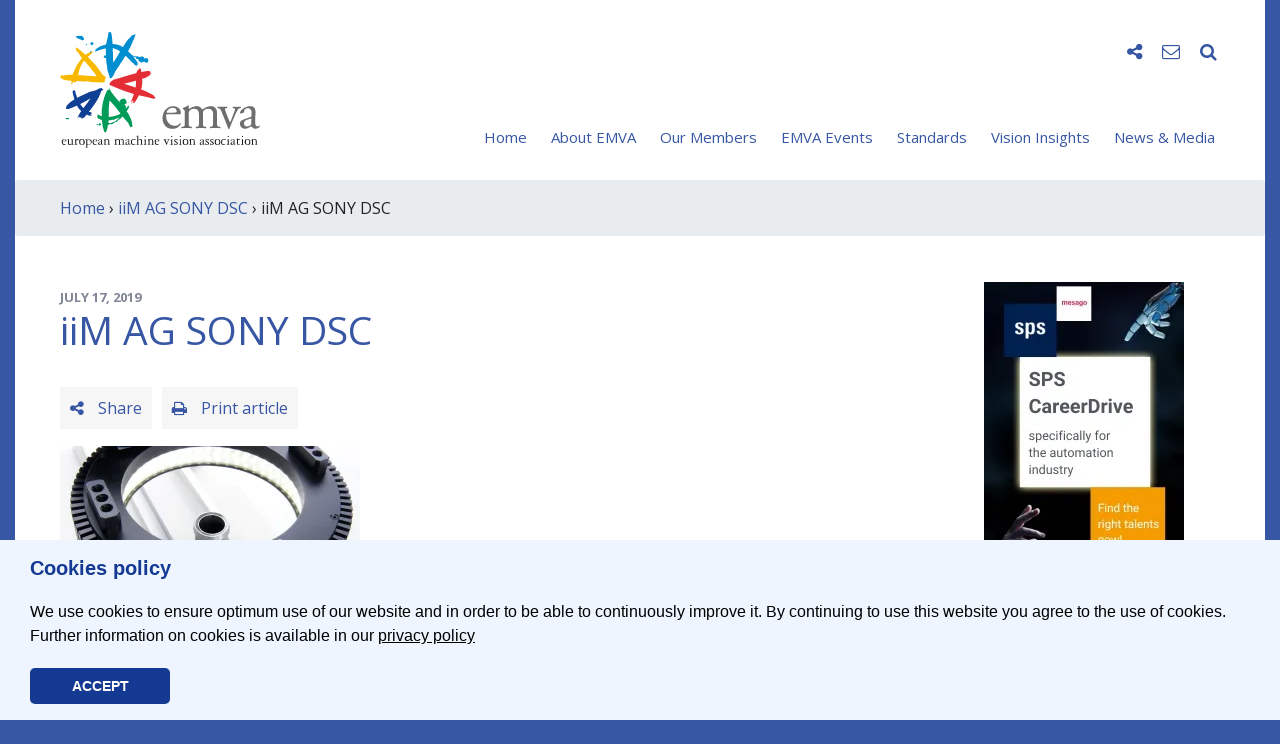

--- FILE ---
content_type: text/html; charset=UTF-8
request_url: https://www.emva.org/sony-dsc/
body_size: 9083
content:
<!doctype html>
<html lang="en-US">
<head>
	<meta charset="UTF-8">
	<meta name="viewport" content="width=device-width, initial-scale=1">
	<link rel="profile" href="https://gmpg.org/xfn/11">
	<!-- script type="text/javascript">var gaProperty = 'UA-20944231-1'; var disableStr = 'ga-disable-' + gaProperty; if (document.cookie.indexOf(disableStr + '=true') > -1) { window[disableStr] = true; } function gaOptout() { document.cookie = disableStr + '=true; expires=Thu, 31 Dec 2099 23:59:59 UTC; path=/'; window[disableStr] = true; alert('Das Tracking durch Google Analytics wurde in Ihrem Browser für diese Website deaktiviert.'); }</script -->
	<title>iiM AG SONY DSC &#8211; EMVA</title>
<meta name='robots' content='max-image-preview:large' />
	<style>img:is([sizes="auto" i], [sizes^="auto," i]) { contain-intrinsic-size: 3000px 1500px }</style>
	<link rel="icon" type="image/png" sizes="32x32" href="https://www.emva.org/wp-content/themes/emva2020/assets/images/favicon/favicon-32x32.png">
<link rel="icon" type="image/png" sizes="16x16" href="https://www.emva.org/wp-content/themes/emva2020/assets/images/favicon/favicon-16x16.png">
<link rel="shortcut icon" href="https://www.emva.org/wp-content/themes/emva2020/assets/images/favicon/favicon.ico">
<link rel="apple-icon" sizes="57x57"   href="https://www.emva.org/wp-content/themes/emva2020/assets/images/favicon/apple-icon.png" />
<link rel="apple-icon" sizes="76x76"   href="https://www.emva.org/wp-content/themes/emva2020/assets/images/favicon/apple-icon-76x76.png" />
<link rel="apple-icon" sizes="120x120" href="https://www.emva.org/wp-content/themes/emva2020/assets/images/favicon/apple-icon-120x120.png" />
<link rel="apple-icon" sizes="152x152" href="https://www.emva.org/wp-content/themes/emva2020/assets/images/favicon/apple-icon-152x152.png" />
<link rel="apple-icon" sizes="180x180" href="https://www.emva.org/wp-content/themes/emva2020/assets/images/favicon/apple-icon-180x180.png" />

<link rel='dns-prefetch' href='//stats.wp.com' />
<link rel='dns-prefetch' href='//v0.wordpress.com' />
<link rel='preconnect' href='//i0.wp.com' />
<link rel="alternate" type="application/rss+xml" title="EMVA &raquo; iiM AG SONY DSC Comments Feed" href="https://www.emva.org/feed/?attachment_id=6568" />
<!-- www.emva.org is managing ads with Advanced Ads 2.0.16 – https://wpadvancedads.com/ --><script id="origi-ready">
			window.advanced_ads_ready=function(e,a){a=a||"complete";var d=function(e){return"interactive"===a?"loading"!==e:"complete"===e};d(document.readyState)?e():document.addEventListener("readystatechange",(function(a){d(a.target.readyState)&&e()}),{once:"interactive"===a})},window.advanced_ads_ready_queue=window.advanced_ads_ready_queue||[];		</script>
		<link rel='stylesheet' id='cookie-css' href='https://www.emva.org/wp-content/themes/emva2020/core/plugins/cookieconsent/css/cookieconsent.min.css?ver=065832' type='text/css' media='all' />
<link rel='stylesheet' id='wl-lbsp-nivo-lightbox-min-css-css' href='https://www.emva.org/wp-content/plugins/lightbox-slider-pro-v6.2/lightbox/nivo/nivo-lightbox.min.css?ver=6.8.3' type='text/css' media='all' />
<link rel='stylesheet' id='wl-lbsp-photobox-css-css' href='https://www.emva.org/wp-content/plugins/lightbox-slider-pro-v6.2/lightbox/photobox/photobox.css?ver=6.8.3' type='text/css' media='all' />
<link rel='stylesheet' id='wl-lbsp-pretty-css-css' href='https://www.emva.org/wp-content/plugins/lightbox-slider-pro-v6.2/lightbox/prettyphoto/prettyPhoto.css?ver=6.8.3' type='text/css' media='all' />
<link rel='stylesheet' id='wl-lbsp-windowbox-css-css' href='https://www.emva.org/wp-content/plugins/lightbox-slider-pro-v6.2/lightbox/windowbox/lightbox.css?ver=6.8.3' type='text/css' media='all' />
<link rel='stylesheet' id='wl-lbsp-smoothbox-css-css' href='https://www.emva.org/wp-content/plugins/lightbox-slider-pro-v6.2/lightbox/smoothbox/smoothbox.css?ver=6.8.3' type='text/css' media='all' />
<link rel='stylesheet' id='wl-lbsp-swipe-css-css' href='https://www.emva.org/wp-content/plugins/lightbox-slider-pro-v6.2/lightbox/swipebox/swipebox.css?ver=6.8.3' type='text/css' media='all' />
<link rel='stylesheet' id='lbsp-magnificbox-css-css' href='https://www.emva.org/wp-content/plugins/lightbox-slider-pro-v6.2/lightbox/magnificbox/css/magnific-popup.css?ver=6.8.3' type='text/css' media='all' />
<link rel='stylesheet' id='wl-lbsp-fancybox-css-css' href='https://www.emva.org/wp-content/plugins/lightbox-slider-pro-v6.2/lightbox/fancybox/jquery.fancybox.css?ver=6.8.3' type='text/css' media='all' />
<link rel='stylesheet' id='wl-lbsp-hover-pack-css-css' href='https://www.emva.org/wp-content/plugins/lightbox-slider-pro-v6.2/css/hover-pack.css?ver=6.8.3' type='text/css' media='all' />
<link rel='stylesheet' id='wl-lbsp-reset-css-css' href='https://www.emva.org/wp-content/plugins/lightbox-slider-pro-v6.2/css/reset.css?ver=6.8.3' type='text/css' media='all' />
<link rel='stylesheet' id='wl-lbsp-boot-strap-css-css' href='https://www.emva.org/wp-content/plugins/lightbox-slider-pro-v6.2/css/bootstrap-latest/bootstrap.css?ver=6.8.3' type='text/css' media='all' />
<link rel='stylesheet' id='wl-lbsp-img-gallery-css-css' href='https://www.emva.org/wp-content/plugins/lightbox-slider-pro-v6.2/css/img-gallery.css?ver=6.8.3' type='text/css' media='all' />
<link rel='stylesheet' id='wl-lbsp-font-awesome-5-css' href='https://www.emva.org/wp-content/plugins/lightbox-slider-pro-v6.2/css/font-awesome-latest/css/fontawesome-all.min.css?ver=6.8.3' type='text/css' media='all' />
<link rel='stylesheet' id='mediaelement-css' href='https://www.emva.org/wp-includes/js/mediaelement/mediaelementplayer-legacy.min.css?ver=4.2.17' type='text/css' media='all' />
<link rel='stylesheet' id='wp-mediaelement-css' href='https://www.emva.org/wp-includes/js/mediaelement/wp-mediaelement.min.css?ver=6.8.3' type='text/css' media='all' />
<style id='jetpack-sharing-buttons-style-inline-css' type='text/css'>
.jetpack-sharing-buttons__services-list{display:flex;flex-direction:row;flex-wrap:wrap;gap:0;list-style-type:none;margin:5px;padding:0}.jetpack-sharing-buttons__services-list.has-small-icon-size{font-size:12px}.jetpack-sharing-buttons__services-list.has-normal-icon-size{font-size:16px}.jetpack-sharing-buttons__services-list.has-large-icon-size{font-size:24px}.jetpack-sharing-buttons__services-list.has-huge-icon-size{font-size:36px}@media print{.jetpack-sharing-buttons__services-list{display:none!important}}.editor-styles-wrapper .wp-block-jetpack-sharing-buttons{gap:0;padding-inline-start:0}ul.jetpack-sharing-buttons__services-list.has-background{padding:1.25em 2.375em}
</style>
<link rel='stylesheet' id='contact-form-7-css' href='https://www.emva.org/wp-content/plugins/contact-form-7/includes/css/styles.css?ver=6.1.4' type='text/css' media='all' />
<link rel='stylesheet' id='wp-pagenavi-css' href='https://www.emva.org/wp-content/plugins/wp-pagenavi/pagenavi-css.css?ver=2.70' type='text/css' media='all' />
<link rel='stylesheet' id='wp-mcm-styles-css' href='https://www.emva.org/wp-content/plugins/wp-media-category-management/css/wp-mcm-styles.css?ver=2.5.0.1' type='text/css' media='all' />
<link rel='stylesheet' id='default-style-css' href='https://www.emva.org/wp-content/themes/emva2020/style.css?ver=6.8.3' type='text/css' media='all' />
<link rel='stylesheet' id='fontawesome-css' href='https://www.emva.org/wp-content/themes/emva2020/assets/css/font-awesome.min.css?ver=065832' type='text/css' media='all' />
<link rel='stylesheet' id='bootstrap-css' href='https://www.emva.org/wp-content/themes/emva2020/assets/css/bootstrap.min.css?ver=065832' type='text/css' media='all' />
<link rel='stylesheet' id='animate-css' href='https://www.emva.org/wp-content/themes/emva2020/assets/css/animate.min.css?ver=065832' type='text/css' media='all' />
<link rel='stylesheet' id='default-css' href='https://www.emva.org/wp-content/themes/emva2020/assets/css/default.css?ver=1602178552' type='text/css' media='all' />
<link rel='stylesheet' id='Simpleicons-css' href='https://www.emva.org/wp-content/plugins/simple-social-icons-widget/css/icons.css?ver=6.8.3' type='text/css' media='all' />
<script type="text/javascript" src="https://www.emva.org/wp-content/themes/emva2020/assets/js/jquery-3.4.1.min.js" id="jquery-js"></script>
<script type="text/javascript" src="https://www.emva.org/wp-content/plugins/lightbox-slider-pro-v6.2/js/jquery.min.js?ver=6.8.3" id="wl-lbsp-jquery-min-js-js"></script>
<script type="text/javascript" src="https://www.emva.org/wp-content/plugins/lightbox-slider-pro-v6.2/js/hover-pack.js?ver=6.8.3" id="wl-lbsp-hover-pack-js-js"></script>
<script type="text/javascript" src="https://www.emva.org/wp-content/plugins/lightbox-slider-pro-v6.2/js/reponsive_photo_gallery_script.js?ver=6.8.3" id="wl-lbsp-rpg-script-js"></script>
<script type="text/javascript" src="https://www.emva.org/wp-content/plugins/lightbox-slider-pro-v6.2/lightbox/nivo/nivo-lightbox.min.js?ver=6.8.3" id="wl-lbsp-nivo-lightbox-min-js-js"></script>
<script type="text/javascript" src="https://www.emva.org/wp-content/plugins/lightbox-slider-pro-v6.2/lightbox/nivo/enigma_lightbox.js?ver=6.8.3" id="wl-lbsp-enigma-lightbox-js-js"></script>
<script type="text/javascript" src="https://www.emva.org/wp-content/plugins/lightbox-slider-pro-v6.2/lightbox/smoothbox/smoothbox.js?ver=6.8.3" id="wl-lbsp-smoothbox-js-js"></script>
<script type="text/javascript" src="https://www.emva.org/wp-content/plugins/lightbox-slider-pro-v6.2/lightbox/magnificbox/js/jquery.magnific-popup.min.js?ver=6.8.3" id="lbsp-magnificbox-js-js"></script>
<script type="text/javascript" id="advanced-ads-advanced-js-js-extra">
/* <![CDATA[ */
var advads_options = {"blog_id":"1","privacy":{"enabled":false,"state":"not_needed"}};
/* ]]> */
</script>
<script type="text/javascript" src="https://www.emva.org/wp-content/plugins/advanced-ads/public/assets/js/advanced.min.js?ver=2.0.16" id="advanced-ads-advanced-js-js"></script>
	<!-- Shortn.It version 1.7.4 -->
	<link rel="shorturl" href="http://www.emva.org/3edoQ">
	<link rel="shortlink" href="http://www.emva.org/3edoQ">
	<!-- End Shortn.It -->
	<style>img#wpstats{display:none}</style>
		<script>advads_items = { conditions: {}, display_callbacks: {}, display_effect_callbacks: {}, hide_callbacks: {}, backgrounds: {}, effect_durations: {}, close_functions: {}, showed: [] };</script><style type="text/css" id="origi-layer-custom-css"></style>		<script type="text/javascript">
			var advadsCfpQueue = [];
			var advadsCfpAd = function( adID ) {
				if ( 'undefined' === typeof advadsProCfp ) {
					advadsCfpQueue.push( adID )
				} else {
					advadsProCfp.addElement( adID )
				}
			}
		</script>
		<link rel="icon" href="https://i0.wp.com/www.emva.org/wp-content/uploads/cropped-emva_Logo_Rosette_5cm_RGB.jpg?fit=32%2C32&#038;ssl=1" sizes="32x32" />
<link rel="icon" href="https://i0.wp.com/www.emva.org/wp-content/uploads/cropped-emva_Logo_Rosette_5cm_RGB.jpg?fit=192%2C192&#038;ssl=1" sizes="192x192" />
<link rel="apple-touch-icon" href="https://i0.wp.com/www.emva.org/wp-content/uploads/cropped-emva_Logo_Rosette_5cm_RGB.jpg?fit=180%2C180&#038;ssl=1" />
<meta name="msapplication-TileImage" content="https://i0.wp.com/www.emva.org/wp-content/uploads/cropped-emva_Logo_Rosette_5cm_RGB.jpg?fit=270%2C270&#038;ssl=1" />

<!-- BEGIN GAINWP v5.4.6 Universal Analytics - https://intelligencewp.com/google-analytics-in-wordpress/ -->
<script>
(function(i,s,o,g,r,a,m){i['GoogleAnalyticsObject']=r;i[r]=i[r]||function(){
	(i[r].q=i[r].q||[]).push(arguments)},i[r].l=1*new Date();a=s.createElement(o),
	m=s.getElementsByTagName(o)[0];a.async=1;a.src=g;m.parentNode.insertBefore(a,m)
})(window,document,'script','https://www.google-analytics.com/analytics.js','ga');
  ga('create', 'UA-20944231-1', 'auto');
  ga('send', 'pageview');
</script>
<!-- END GAINWP Universal Analytics -->
</head>

<body class="attachment wp-singular attachment-template-default single single-attachment postid-6568 attachmentid-6568 attachment-jpeg wp-custom-logo wp-theme-emva2020 aa-prefix-origi-">
	
<div class="container">
	
	<div id="page" class="site">

		<header id="masthead" class="site-header">	
			
						
			<nav class="navbar navbar-expand-lg justify-content-between">
									<a class="navbar-brand" href="https://www.emva.org/" rel="home"><img src="https://www.emva.org/wp-content/uploads/emva_logo_200px.svg" alt="" class="img-fluid" width="200" height="145"></a>
								
				<button class="navbar-toggler collapsed" type="button" data-toggle="collapse" data-target="#navbar" aria-controls="navbar" aria-expanded="false" aria-label="Toggle navigation">
					<span class="icon-bar top-bar"></span>
					<span class="icon-bar middle-bar"></span>
					<span class="icon-bar bottom-bar"></span>
				</button>

				<div class="collapse navbar-collapse" id="navbar">
					<div class="navbar-wrapper">
						<div class="nav-icons">
							<ul>
								<li class="social-icons" style="display:none;">
									<ul class="socials">
																					<li><a href="https://www.facebook.com/emva.org" class="facebook" target="_blank"><i class="fa fa-facebook" aria-hidden="true"></i></a></li>
																					<li><a href="https://twitter.com/emva_org" class="twitter" target="_blank"><i class="fa fa-twitter" aria-hidden="true"></i></a></li>
																					<li><a href="https://www.linkedin.com/company/european-machine-vision-association-emva?trk=company_name" class="linkedin" target="_blank"><i class="fa fa-linkedin" aria-hidden="true"></i></a></li>
																					<li><a href="https://www.youtube.com/channel/UCTOOsBBnZV--Ev1CiUg1uSA" class="youtube" target="_blank"><i class="fa fa-youtube" aria-hidden="true"></i></a></li>
																			</ul>
								</li>
								<li><i class="fa fa-share-alt toggle-icon" data-target="social-icons" aria-hidden="true"></i></li>
																<li>
									<a href="https://www.emva.org/contact/"><i class="fa fa-envelope-o" aria-hidden="true"></i></a></li>
																<li class="search-input" style="display:none;">
									<form action="/" method="get">
									<input type="text" name="s" id="search" value="" />
									<button type="submit" class="d-none"><i class="fa fa-search" aria-hidden="true"></i></button>
									</form>
								</li>
								<li><i class="fa fa-search toggle-icon" data-target="search-input" aria-hidden="true"></i></li>
							</ul>
						</div>
						<ul id="main-nav" class="nav navbar-nav"><li itemscope="itemscope" itemtype="https://www.schema.org/SiteNavigationElement" id="menu-item-59" class="menu-item menu-item-type-custom menu-item-object-custom menu-item-59 nav-item"><a title="Home" href="/" class="nav-link">Home</a></li>
<li itemscope="itemscope" itemtype="https://www.schema.org/SiteNavigationElement" id="menu-item-43" class="menu-item menu-item-type-post_type menu-item-object-page menu-item-has-children dropdown menu-item-43 nav-item"><a title="About EMVA" href="https://www.emva.org/about-emva/" data-hover="dropdown" aria-haspopup="true" aria-expanded="false" class="dropdown-hover nav-link" id="menu-item-dropdown-43">About EMVA</a>
<ul class="dropdown-menu" aria-labelledby="menu-item-dropdown-43" role="menu">
	<li itemscope="itemscope" itemtype="https://www.schema.org/SiteNavigationElement" id="menu-item-7891" class="menu-item menu-item-type-post_type menu-item-object-page menu-item-7891 nav-item"><a title="Who we are" href="https://www.emva.org/about-emva/who-we-are/" class="dropdown-item">Who we are</a></li>
	<li itemscope="itemscope" itemtype="https://www.schema.org/SiteNavigationElement" id="menu-item-7892" class="menu-item menu-item-type-post_type menu-item-object-page menu-item-7892 nav-item"><a title="Mission" href="https://www.emva.org/about-emva/mission/" class="dropdown-item">Mission</a></li>
	<li itemscope="itemscope" itemtype="https://www.schema.org/SiteNavigationElement" id="menu-item-7893" class="menu-item menu-item-type-post_type menu-item-object-page menu-item-7893 nav-item"><a title="Board" href="https://www.emva.org/about-emva/board/" class="dropdown-item">Board</a></li>
	<li itemscope="itemscope" itemtype="https://www.schema.org/SiteNavigationElement" id="menu-item-7894" class="menu-item menu-item-type-post_type menu-item-object-page menu-item-7894 nav-item"><a title="Membership" href="https://www.emva.org/about-emva/membership/" class="dropdown-item">Membership</a></li>
	<li itemscope="itemscope" itemtype="https://www.schema.org/SiteNavigationElement" id="menu-item-10419" class="menu-item menu-item-type-post_type menu-item-object-page menu-item-10419 nav-item"><a title="Membership Fees" href="https://www.emva.org/about-emva/membership-fee/" class="dropdown-item">Membership Fees</a></li>
	<li itemscope="itemscope" itemtype="https://www.schema.org/SiteNavigationElement" id="menu-item-7895" class="menu-item menu-item-type-post_type menu-item-object-page menu-item-7895 nav-item"><a title="Advertise with us" href="https://www.emva.org/about-emva/promotion/" class="dropdown-item">Advertise with us</a></li>
	<li itemscope="itemscope" itemtype="https://www.schema.org/SiteNavigationElement" id="menu-item-7899" class="menu-item menu-item-type-post_type menu-item-object-page menu-item-7899 nav-item"><a title="EMVA Literature" href="https://www.emva.org/about-emva/brochures-etc/" class="dropdown-item">EMVA Literature</a></li>
</ul>
</li>
<li itemscope="itemscope" itemtype="https://www.schema.org/SiteNavigationElement" id="menu-item-41" class="menu-item menu-item-type-post_type menu-item-object-page menu-item-has-children dropdown menu-item-41 nav-item"><a title="Our Members" href="https://www.emva.org/our-members/" data-hover="dropdown" aria-haspopup="true" aria-expanded="false" class="dropdown-hover nav-link" id="menu-item-dropdown-41">Our Members</a>
<ul class="dropdown-menu" aria-labelledby="menu-item-dropdown-41" role="menu">
	<li itemscope="itemscope" itemtype="https://www.schema.org/SiteNavigationElement" id="menu-item-7896" class="menu-item menu-item-type-post_type menu-item-object-page menu-item-7896 nav-item"><a title="Members" href="https://www.emva.org/our-members/members/" class="dropdown-item">Members</a></li>
	<li itemscope="itemscope" itemtype="https://www.schema.org/SiteNavigationElement" id="menu-item-7897" class="menu-item menu-item-type-post_type menu-item-object-page menu-item-7897 nav-item"><a title="Buyer’s Guide" href="https://www.emva.org/our-members/buyers-guide-new/" class="dropdown-item">Buyer’s Guide</a></li>
	<li itemscope="itemscope" itemtype="https://www.schema.org/SiteNavigationElement" id="menu-item-7898" class="menu-item menu-item-type-post_type menu-item-object-page menu-item-7898 nav-item"><a title="Job Offers" href="https://www.emva.org/our-members/job-offers/" class="dropdown-item">Job Offers</a></li>
</ul>
</li>
<li itemscope="itemscope" itemtype="https://www.schema.org/SiteNavigationElement" id="menu-item-310" class="menu-item menu-item-type-post_type menu-item-object-page menu-item-has-children dropdown menu-item-310 nav-item"><a title="EMVA Events" href="https://www.emva.org/emva-events/" data-hover="dropdown" aria-haspopup="true" aria-expanded="false" class="dropdown-hover nav-link" id="menu-item-dropdown-310">EMVA Events</a>
<ul class="dropdown-menu" aria-labelledby="menu-item-dropdown-310" role="menu">
	<li itemscope="itemscope" itemtype="https://www.schema.org/SiteNavigationElement" id="menu-item-7900" class="menu-item menu-item-type-post_type menu-item-object-page menu-item-7900 nav-item"><a title="Business Conference" href="https://www.emva.org/emva-events/business-conference/" class="dropdown-item">Business Conference</a></li>
	<li itemscope="itemscope" itemtype="https://www.schema.org/SiteNavigationElement" id="menu-item-11785" class="menu-item menu-item-type-post_type menu-item-object-page menu-item-11785 nav-item"><a title="European Forum" href="https://www.emva.org/emva-events/european-forum/" class="dropdown-item">European Forum</a></li>
	<li itemscope="itemscope" itemtype="https://www.schema.org/SiteNavigationElement" id="menu-item-7901" class="menu-item menu-item-type-post_type menu-item-object-page menu-item-7901 nav-item"><a title="Trade Shows" href="https://www.emva.org/emva-events/trade-shows/" class="dropdown-item">Trade Shows</a></li>
	<li itemscope="itemscope" itemtype="https://www.schema.org/SiteNavigationElement" id="menu-item-7902" class="menu-item menu-item-type-post_type menu-item-object-page menu-item-7902 nav-item"><a title="More Events" href="https://www.emva.org/emva-events/more/" class="dropdown-item">More Events</a></li>
</ul>
</li>
<li itemscope="itemscope" itemtype="https://www.schema.org/SiteNavigationElement" id="menu-item-38" class="menu-item menu-item-type-post_type menu-item-object-page menu-item-has-children dropdown menu-item-38 nav-item"><a title="Standards" href="https://www.emva.org/standards-technology/" data-hover="dropdown" aria-haspopup="true" aria-expanded="false" class="dropdown-hover nav-link" id="menu-item-dropdown-38">Standards</a>
<ul class="dropdown-menu" aria-labelledby="menu-item-dropdown-38" role="menu">
	<li itemscope="itemscope" itemtype="https://www.schema.org/SiteNavigationElement" id="menu-item-7903" class="menu-item menu-item-type-post_type menu-item-object-page menu-item-7903 nav-item"><a title="Introduction" href="https://www.emva.org/standards-technology/emva-standardization-philosophy/" class="dropdown-item">Introduction</a></li>
	<li itemscope="itemscope" itemtype="https://www.schema.org/SiteNavigationElement" id="menu-item-7904" class="menu-item menu-item-type-post_type menu-item-object-page menu-item-7904 nav-item"><a title="EMVA 1288" href="https://www.emva.org/standards-technology/emva-1288/" class="dropdown-item">EMVA 1288</a></li>
	<li itemscope="itemscope" itemtype="https://www.schema.org/SiteNavigationElement" id="menu-item-11194" class="menu-item menu-item-type-post_type menu-item-object-page menu-item-11194 nav-item"><a title="ISO-24942 (EMVA 1288)" href="https://www.emva.org/standards-technology/iso-24942/" class="dropdown-item">ISO-24942 (EMVA 1288)</a></li>
	<li itemscope="itemscope" itemtype="https://www.schema.org/SiteNavigationElement" id="menu-item-7906" class="menu-item menu-item-type-post_type menu-item-object-page menu-item-7906 nav-item"><a title="GenICam" href="https://www.emva.org/standards-technology/genicam/" class="dropdown-item">GenICam</a></li>
	<li itemscope="itemscope" itemtype="https://www.schema.org/SiteNavigationElement" id="menu-item-7907" class="menu-item menu-item-type-post_type menu-item-object-page menu-item-7907 nav-item"><a title="OOCI" href="https://www.emva.org/standards-technology/ooci/" class="dropdown-item">OOCI</a></li>
	<li itemscope="itemscope" itemtype="https://www.schema.org/SiteNavigationElement" id="menu-item-7908" class="menu-item menu-item-type-post_type menu-item-object-page menu-item-7908 nav-item"><a title="Global G3 Standards" href="https://www.emva.org/standards-technology/other-standards/" class="dropdown-item">Global G3 Standards</a></li>
	<li itemscope="itemscope" itemtype="https://www.schema.org/SiteNavigationElement" id="menu-item-10462" class="menu-item menu-item-type-post_type menu-item-object-page menu-item-10462 nav-item"><a title="Standards Today" href="https://www.emva.org/standards-technology/standards-today/" class="dropdown-item">Standards Today</a></li>
</ul>
</li>
<li itemscope="itemscope" itemtype="https://www.schema.org/SiteNavigationElement" id="menu-item-125" class="menu-item menu-item-type-post_type menu-item-object-page menu-item-has-children dropdown menu-item-125 nav-item"><a title="Vision Insights" href="https://www.emva.org/vision-insights/" data-hover="dropdown" aria-haspopup="true" aria-expanded="false" class="dropdown-hover nav-link" id="menu-item-dropdown-125">Vision Insights</a>
<ul class="dropdown-menu" aria-labelledby="menu-item-dropdown-125" role="menu">
	<li itemscope="itemscope" itemtype="https://www.schema.org/SiteNavigationElement" id="menu-item-7910" class="menu-item menu-item-type-post_type menu-item-object-page menu-item-7910 nav-item"><a title="Vision Knowledge" href="https://www.emva.org/vision-insights/vision-knowledge/" class="dropdown-item">Vision Knowledge</a></li>
	<li itemscope="itemscope" itemtype="https://www.schema.org/SiteNavigationElement" id="menu-item-7911" class="menu-item menu-item-type-post_type menu-item-object-page menu-item-7911 nav-item"><a title="R&#038;D EU Projects" href="https://www.emva.org/vision-insights/rd-eu-projects/" class="dropdown-item">R&#038;D EU Projects</a></li>
	<li itemscope="itemscope" itemtype="https://www.schema.org/SiteNavigationElement" id="menu-item-7912" class="menu-item menu-item-type-post_type menu-item-object-page menu-item-7912 nav-item"><a title="Market Data" href="https://www.emva.org/vision-insights/market-data/" class="dropdown-item">Market Data</a></li>
	<li itemscope="itemscope" itemtype="https://www.schema.org/SiteNavigationElement" id="menu-item-7913" class="menu-item menu-item-type-post_type menu-item-object-page menu-item-7913 nav-item"><a title="WebLinks" href="https://www.emva.org/vision-insights/weblinks/" class="dropdown-item">WebLinks</a></li>
</ul>
</li>
<li itemscope="itemscope" itemtype="https://www.schema.org/SiteNavigationElement" id="menu-item-73" class="menu-item menu-item-type-post_type menu-item-object-page menu-item-has-children dropdown menu-item-73 nav-item"><a title="News &#038; Media" href="https://www.emva.org/news-media/" data-hover="dropdown" aria-haspopup="true" aria-expanded="false" class="dropdown-hover nav-link" id="menu-item-dropdown-73">News &#038; Media</a>
<ul class="dropdown-menu" aria-labelledby="menu-item-dropdown-73" role="menu">
	<li itemscope="itemscope" itemtype="https://www.schema.org/SiteNavigationElement" id="menu-item-7914" class="menu-item menu-item-type-post_type menu-item-object-page menu-item-7914 nav-item"><a title="News" href="https://www.emva.org/news-media/news/" class="dropdown-item">News</a></li>
	<li itemscope="itemscope" itemtype="https://www.schema.org/SiteNavigationElement" id="menu-item-7915" class="menu-item menu-item-type-post_type menu-item-object-page menu-item-7915 nav-item"><a title="Events" href="https://www.emva.org/news-media/events/" class="dropdown-item">Events</a></li>
	<li itemscope="itemscope" itemtype="https://www.schema.org/SiteNavigationElement" id="menu-item-7916" class="menu-item menu-item-type-post_type menu-item-object-page menu-item-7916 nav-item"><a title="Media" href="https://www.emva.org/news-media/media/" class="dropdown-item">Media</a></li>
	<li itemscope="itemscope" itemtype="https://www.schema.org/SiteNavigationElement" id="menu-item-7917" class="menu-item menu-item-type-post_type menu-item-object-page menu-item-7917 nav-item"><a title="Press" href="https://www.emva.org/news-media/press/" class="dropdown-item">Press</a></li>
	<li itemscope="itemscope" itemtype="https://www.schema.org/SiteNavigationElement" id="menu-item-7918" class="menu-item menu-item-type-post_type menu-item-object-page menu-item-7918 nav-item"><a title="Newsletter" href="https://www.emva.org/news-media/newsletter/" class="dropdown-item">Newsletter</a></li>
</ul>
</li>
</ul>					</div>
				</div>
			</nav>
		</header>

		<div class="breadcrumb"><a href="http://www.emva.org">Home</a>&nbsp;&rsaquo;&nbsp;<a href="https://www.emva.org/sony-dsc/">iiM AG SONY DSC</a>&nbsp;&rsaquo;&nbsp;iiM AG SONY DSC</div>		<main id="main" class="site-main">
	<div class="row">
		<div class="col-lg-9">
												
<article id="post-6568" class="post-6568 attachment type-attachment status-inherit hentry category_media-members-pictures">
	<header class="entry-header">
		<div class="entry-meta"><span class="posted-on"><time class="entry-date published updated" datetime="July 17, 2019">July 17, 2019</time></span></div><!-- .entry-meta -->
		<h1 class="entry-title">iiM AG SONY DSC</h1>	</header><!-- .entry-header -->

	<div class="entry-buttons">
<div class="nav-icons">
	<ul>
		<li><div class="entry-button toggle-icon" data-target="share-icons"><i class="fa fa-share-alt" aria-hidden="true"></i> Share</div></li>
		<li class="share-icons" style="display:none;">
			<ul class="socials">
				<li><a class="facebook" target="_blank" href="https://www.facebook.com/sharer/sharer.php?u=https://www.emva.org/sony-dsc/"><i class="fa fa-facebook"></i></a></li>
				<li><a class="twitter" target="_blank" href="https://twitter.com/home?status=iiM+AG+SONY+DSC+-+EMVA%20https://www.emva.org/sony-dsc/"><i class="fa fa-twitter"></i></a></li>
				<li><a class="linkedin" target="_blank" href="https://www.linkedin.com/shareArticle?mini=true&url=https://www.emva.org/sony-dsc/&title=iiM+AG+SONY+DSC+-+EMVA&summary=SONY+DSC"><i class="fa fa-linkedin"></i></a></li>
			</ul>
		</li>
		<li>
			<a href="javascript:print();" class="entry-button toggle-icon"><i class="fa fa-print" aria-hidden="true"></i> Print article</a>
		</li>
	</ul>
</div>
</div>

	<div class="entry-content">
		<p class="attachment"><a href="https://i0.wp.com/www.emva.org/wp-content/uploads/Anwendung_Dunkelfeldbeleuchtung.jpg?ssl=1"><img fetchpriority="high" decoding="async" width="300" height="200" src="https://i0.wp.com/www.emva.org/wp-content/uploads/Anwendung_Dunkelfeldbeleuchtung.jpg?fit=300%2C200&amp;ssl=1" class="attachment-medium size-medium img-fluid" alt="" srcset="https://i0.wp.com/www.emva.org/wp-content/uploads/Anwendung_Dunkelfeldbeleuchtung.jpg?w=4592&amp;ssl=1 4592w, https://i0.wp.com/www.emva.org/wp-content/uploads/Anwendung_Dunkelfeldbeleuchtung.jpg?resize=150%2C100&amp;ssl=1 150w, https://i0.wp.com/www.emva.org/wp-content/uploads/Anwendung_Dunkelfeldbeleuchtung.jpg?resize=300%2C200&amp;ssl=1 300w, https://i0.wp.com/www.emva.org/wp-content/uploads/Anwendung_Dunkelfeldbeleuchtung.jpg?resize=768%2C511&amp;ssl=1 768w, https://i0.wp.com/www.emva.org/wp-content/uploads/Anwendung_Dunkelfeldbeleuchtung.jpg?resize=1024%2C681&amp;ssl=1 1024w, https://i0.wp.com/www.emva.org/wp-content/uploads/Anwendung_Dunkelfeldbeleuchtung.jpg?w=1840 1840w, https://i0.wp.com/www.emva.org/wp-content/uploads/Anwendung_Dunkelfeldbeleuchtung.jpg?w=2760 2760w" sizes="(max-width: 300px) 100vw, 300px"></a></p>
			</div><!-- .entry-content -->

</article><!-- #post-## -->															
							<div id="contentbar"></div>
						
		</div>
		<div class="col-lg-3 pl-lg-5">
						<div class="column_adds">
				<!-- div class="column_title">Advertising</div -->
				<div class="column_content"><div class="origi-sidebar_200x300" id="origi-24169951"><div data-origi-trackid="11689" data-origi-trackbid="1" class="origi-target" id="origi-4067179633"><a data-no-instant="1" href="https://automation-jobs.com" rel="noopener" class="a2t-link" target="_blank" aria-label="SPS2025_Banner_CareerDrive_EMVA_EN_200_300 &#8211; 1"><img src="https://i0.wp.com/www.emva.org/wp-content/uploads/SPS2025_Banner_CareerDrive_EMVA_EN_200_300.jpg?fit=200%2C300&#038;ssl=1" alt=""  width="200" height="300"   /></a></div></div><br></div>
			</div>
										<div id="column_tools">		<div id="widget-area" class="widget-area" role="complementary">
						<div style="text-align: center;"><a href="https://www.emva.org/about-emva/membership/"><img src="https://www.emva.org/wp-content/themes/emva2020/assets/images/emva_btn_member.png" alt="" /></a></div>
			<br />
					<div style="text-align: center;"><a href="https://www.emva.org/news-media/newsletter/register/"><img src="https://www.emva.org/wp-content/themes/emva2020/assets/images/emva_btn_subscribe.png" alt="" /></a></div>
		<br />
				<div style="text-align: center;"><a href="https://www.emva.org/standards-technology/"><img src="https://www.emva.org/wp-content/themes/emva2020/assets/images/emva_btn_standards.png" alt="" /></a></div>
		<br />
				</div>
		</div>
					</div>
	</div>

		</main>

		<footer id="colophon" class="site-footer">
				<div class="footer_block">
		<div class="row">
			<div class="col-md-6 col-lg-3 mb-5 mb-lg-0">
				<div class="headline">Contact</div>
				EMVA – European Machine Vision Association<br />
Av. Diagonal 545<br />
08029 Barcelona<br />
Spain			</div>
			<div class="col-md-6 col-lg-3 mb-5 mb-lg-0">
				<div class="headline">Newsletter</div>
				We’ll keep you updated on new events and conferences, our latest as well as on existing projects. Stay informed!				<br><br>
				<a href="https://www.emva.org/news-media/newsletter/register/">Register now</a>
			</div>
			<div class="col-md-6 col-lg-3 mb-5 mb-md-0">
				<div class="headline">Follow us</div>
				<ul class="socials">
											<li><a href="https://www.facebook.com/emva.org" class="facebook" target="_blank"><i class="fa fa-facebook" aria-hidden="true"></i></a></li>
											<li><a href="https://twitter.com/emva_org" class="twitter" target="_blank"><i class="fa fa-twitter" aria-hidden="true"></i></a></li>
											<li><a href="https://www.linkedin.com/company/european-machine-vision-association-emva?trk=company_name" class="linkedin" target="_blank"><i class="fa fa-linkedin" aria-hidden="true"></i></a></li>
											<li><a href="https://www.youtube.com/channel/UCTOOsBBnZV--Ev1CiUg1uSA" class="youtube" target="_blank"><i class="fa fa-youtube" aria-hidden="true"></i></a></li>
									</ul>
				
			</div>
			<div class="col-md-6 col-lg-3">
				<div class="headline"></div>
							</div>
		</div>
	</div>
	<div class="footer_copyright">
		<div class="row">
			<div class="col-lg-4 order-lg-2">
			<div class="menu-service-container"><ul id="menu-service-menu" class="menu"><li id="menu-item-48" class="menu-item menu-item-type-post_type menu-item-object-page menu-item-48">&nbsp; &nbsp;<a href="https://www.emva.org/contact/">Contact</a></li>
<li id="menu-item-44" class="menu-item menu-item-type-post_type menu-item-object-page menu-item-44">&nbsp; &nbsp;<a href="https://www.emva.org/imprint/">Imprint</a></li>
<li id="menu-item-5044" class="menu-item menu-item-type-post_type menu-item-object-page menu-item-privacy-policy menu-item-5044">&nbsp; &nbsp;<a rel="privacy-policy" href="https://www.emva.org/privacy-policy/">Privacy Policy</a></li>
</ul></div>	
			</div>
			<div class="col-lg-8 order-lg-1">
			&copy; 2026 EMVA - European Machine Vision Association			</div>
		</div>
	</div>
			</footer>

	</div>
</div>

<div class="upbutton"><i class="fa fa-chevron-up" aria-hidden="true"></i></div>

<script type="speculationrules">
{"prefetch":[{"source":"document","where":{"and":[{"href_matches":"\/*"},{"not":{"href_matches":["\/wp-*.php","\/wp-admin\/*","\/wp-content\/uploads\/*","\/wp-content\/*","\/wp-content\/plugins\/*","\/wp-content\/themes\/emva2020\/*","\/*\\?(.+)"]}},{"not":{"selector_matches":"a[rel~=\"nofollow\"]"}},{"not":{"selector_matches":".no-prefetch, .no-prefetch a"}}]},"eagerness":"conservative"}]}
</script>
<script>console.log("Advanced Ads Sticky: Can not place sticky ad due to missing width attribute of the ad.");</script><script>( window.advanced_ads_ready || jQuery( document ).ready ).call( null, function() {var wrapper_id = "#origi-3897276691"; var $wrapper = jQuery( wrapper_id );advads.move( wrapper_id, "html > body > div.container", {  });window.advanced_ads_sticky_items = window.advanced_ads_sticky_items || {};advanced_ads_sticky_items[ "origi-3897276691" ] = { "can_convert_to_abs": "", "initial_css": $wrapper.attr( "style" ), "modifying_func": function() { advads.fix_element( $wrapper, {"use_grandparent":false,"offset":"left"} );}};
if ( advads.wait_for_images ) { 
    var sticky_wait_for_images_time = new Date().getTime();
    $wrapper.data( "sticky_wait_for_images_time", sticky_wait_for_images_time );
    advads.wait_for_images( $wrapper, function() {
        // At the moment when this function is called, it is possible that 
        // the placement has been updated using "Reload ads on resize" feature of Responsive add-on 
        if ( $wrapper.data( "sticky_wait_for_images_time" ) === sticky_wait_for_images_time ) {
            advanced_ads_sticky_items[ "origi-3897276691" ]["modifying_func"]();
        } 
    } );
} else { 
    advanced_ads_sticky_items[ "origi-3897276691" ]["modifying_func"]();
};
});</script><script>console.log("Advanced Ads Sticky: Can not place sticky ad due to missing width attribute of the ad.");</script><script>( window.advanced_ads_ready || jQuery( document ).ready ).call( null, function() {var wrapper_id = "#origi-1523689742"; var $wrapper = jQuery( wrapper_id );advads.move( wrapper_id, "html > body > div.container", {  });window.advanced_ads_sticky_items = window.advanced_ads_sticky_items || {};advanced_ads_sticky_items[ "origi-1523689742" ] = { "can_convert_to_abs": "", "initial_css": $wrapper.attr( "style" ), "modifying_func": function() { advads.fix_element( $wrapper, {"use_grandparent":false,"offset":"right"} );}};
if ( advads.wait_for_images ) { 
    var sticky_wait_for_images_time = new Date().getTime();
    $wrapper.data( "sticky_wait_for_images_time", sticky_wait_for_images_time );
    advads.wait_for_images( $wrapper, function() {
        // At the moment when this function is called, it is possible that 
        // the placement has been updated using "Reload ads on resize" feature of Responsive add-on 
        if ( $wrapper.data( "sticky_wait_for_images_time" ) === sticky_wait_for_images_time ) {
            advanced_ads_sticky_items[ "origi-1523689742" ]["modifying_func"]();
        } 
    } );
} else { 
    advanced_ads_sticky_items[ "origi-1523689742" ]["modifying_func"]();
};
});</script><script>window.addEventListener("load", function(){ 
			window.cookieconsent.initialise({
				layout: "custom",
				layouts: {
					"custom": '{{header}}{{messagelink}}{{compliance}}',
				},
				palette: {
					popup: { 
						background: "#eef5ff", 
						text: "#000" 
					},
					button: {
						background: "#143992", 
						text:"#ffffff"
					}
				},
				theme: "block", 
				content: {
					header:		"Cookies policy",
					message:	"We use cookies to ensure optimum use of our website and in order to be able to continuously improve it. By continuing to use this website you agree to the use of cookies. Further information on cookies is available in our",
					dismiss:	"Accept",
					link: 		"privacy policy",
					href: 		"https://www.emva.org/privacy-policy/"
				},
				elements: {
					header:'<h3 style="color:#143992">{{header}}</h3>',
					messagelink:'<span id="cookieconsent:desc" class="cc-message">{{message}} <a aria-label="learn more about cookies" role="button" tabindex="0" class="cc-link" href="{{href}}" target="_self">{{link}}</a></span>',
				}
			})
		});</script><script type="text/javascript" src="https://www.emva.org/wp-content/themes/emva2020/core/plugins/cookieconsent/js/cookieconsent.min.js" id="cookie-js"></script>
<script type="text/javascript" src="https://www.emva.org/wp-content/plugins/lightbox-slider-pro-v6.2/lightbox/photobox/jquery.photobox.js?ver=6.8.3" id="wl-lbsp-photobox-js-js"></script>
<script type="text/javascript" src="https://www.emva.org/wp-content/plugins/lightbox-slider-pro-v6.2/lightbox/prettyphoto/jquery.prettyPhoto.js?ver=6.8.3" id="wl-lbsp-pretty-js-js"></script>
<script type="text/javascript" src="https://www.emva.org/wp-content/plugins/lightbox-slider-pro-v6.2/lightbox/windowbox/lightbox-2.6.min.js?ver=6.8.3" id="wl-lbsp-windowbox-js-js"></script>
<script type="text/javascript" src="https://www.emva.org/wp-content/plugins/lightbox-slider-pro-v6.2/lightbox/swipebox/jquery.swipebox.js?ver=6.8.3" id="wl-lbsp-swipe-js-js"></script>
<script type="text/javascript" src="https://www.emva.org/wp-content/plugins/lightbox-slider-pro-v6.2/lightbox/fancybox/jquery.fancybox.js?ver=6.8.3" id="wl-lbsp-fancybox-js-js"></script>
<script type="text/javascript" src="https://www.emva.org/wp-content/plugins/lightbox-slider-pro-v6.2/js/envira.js?ver=1.5.26" id="envira-js-js"></script>
<script type="text/javascript" src="https://www.emva.org/wp-content/plugins/lightbox-slider-pro-v6.2/js/gl_isotope.js?ver=6.8.3" id="isotope-js-js"></script>
<script type="text/javascript" src="https://www.emva.org/wp-includes/js/dist/hooks.min.js?ver=4d63a3d491d11ffd8ac6" id="wp-hooks-js"></script>
<script type="text/javascript" src="https://www.emva.org/wp-includes/js/dist/i18n.min.js?ver=5e580eb46a90c2b997e6" id="wp-i18n-js"></script>
<script type="text/javascript" id="wp-i18n-js-after">
/* <![CDATA[ */
wp.i18n.setLocaleData( { 'text direction\u0004ltr': [ 'ltr' ] } );
/* ]]> */
</script>
<script type="text/javascript" src="https://www.emva.org/wp-content/plugins/contact-form-7/includes/swv/js/index.js?ver=6.1.4" id="swv-js"></script>
<script type="text/javascript" id="contact-form-7-js-before">
/* <![CDATA[ */
var wpcf7 = {
    "api": {
        "root": "https:\/\/www.emva.org\/wp-json\/",
        "namespace": "contact-form-7\/v1"
    }
};
/* ]]> */
</script>
<script type="text/javascript" src="https://www.emva.org/wp-content/plugins/contact-form-7/includes/js/index.js?ver=6.1.4" id="contact-form-7-js"></script>
<script type="text/javascript" id="advanced-ads-layer-footer-js-js-extra">
/* <![CDATA[ */
var advanced_ads_layer_settings = {"layer_class":"origi-layer","placements":[]};
/* ]]> */
</script>
<script type="text/javascript" src="https://www.emva.org/wp-content/plugins/advanced-ads-layer/public/assets/js/layer.js?ver=2.0.2" id="advanced-ads-layer-footer-js-js"></script>
<script type="text/javascript" src="https://www.emva.org/wp-content/themes/emva2020/assets/js/bootstrap.bundle.min.js?ver=1" id="boostrap-js"></script>
<script type="text/javascript" src="https://www.emva.org/wp-content/themes/emva2020/assets/js/default.js?ver=1599581990" id="default-js"></script>
<script type="text/javascript" src="https://www.emva.org/wp-content/plugins/advanced-ads/admin/assets/js/advertisement.js?ver=2.0.16" id="advanced-ads-find-adblocker-js"></script>
<script type="text/javascript" id="advanced-ads-pro-main-js-extra">
/* <![CDATA[ */
var advanced_ads_cookies = {"cookie_path":"\/","cookie_domain":""};
var advadsCfpInfo = {"cfpExpHours":"3","cfpClickLimit":"3","cfpBan":"7","cfpPath":"","cfpDomain":"www.emva.org","cfpEnabled":""};
/* ]]> */
</script>
<script type="text/javascript" src="https://www.emva.org/wp-content/plugins/advanced-ads-pro/assets/dist/advanced-ads-pro.js?ver=3.0.8" id="advanced-ads-pro-main-js"></script>
<script type="text/javascript" id="advanced-ads-sticky-footer-js-js-extra">
/* <![CDATA[ */
var advanced_ads_sticky_settings = {"check_position_fixed":"","sticky_class":"origi-sticky","placements":[11645,11646]};
/* ]]> */
</script>
<script type="text/javascript" src="https://www.emva.org/wp-content/plugins/advanced-ads-sticky-ads/assets/dist/sticky.js?ver=2.0.3" id="advanced-ads-sticky-footer-js-js"></script>
<script type="text/javascript" id="advadsTrackingScript-js-extra">
/* <![CDATA[ */
var advadsTracking = {"impressionActionName":"aatrack-records","clickActionName":"aatrack-click","targetClass":"origi-target","blogId":"1","frontendPrefix":"origi-"};
/* ]]> */
</script>
<script type="text/javascript" src="https://www.emva.org/wp-content/plugins/advanced-ads-tracking/assets/dist/tracking.js?ver=3.0.9" id="advadsTrackingScript-js"></script>
<script type="text/javascript" src="https://www.emva.org/wp-content/plugins/advanced-ads-tracking/assets/dist/delayed.js?ver=3.0.9" id="advadsTrackingDelayed-js"></script>
<script type="text/javascript" id="jetpack-stats-js-before">
/* <![CDATA[ */
_stq = window._stq || [];
_stq.push([ "view", {"v":"ext","blog":"121003559","post":"6568","tz":"1","srv":"www.emva.org","j":"1:15.4"} ]);
_stq.push([ "clickTrackerInit", "121003559", "6568" ]);
/* ]]> */
</script>
<script type="text/javascript" src="https://stats.wp.com/e-202605.js" id="jetpack-stats-js" defer="defer" data-wp-strategy="defer"></script>
	<script>
		</script>
	<script>window.advads_admin_bar_items = [{"title":"SPS2025_Banner_CareerDrive_EMVA_EN_200_300","type":"ad","count":1},{"title":"Sidebar 200x300","type":"group","count":1},{"title":"sidebar_200x300","type":"placement","count":1},{"title":"Left Skyscraper","type":"placement","count":1},{"title":"Skyscraper Left","type":"group","count":0},{"title":"Right Skyscraper","type":"placement","count":1},{"title":"Skyscraper Right","type":"group","count":0}];</script><script>!function(){window.advanced_ads_ready_queue=window.advanced_ads_ready_queue||[],advanced_ads_ready_queue.push=window.advanced_ads_ready;for(var d=0,a=advanced_ads_ready_queue.length;d<a;d++)advanced_ads_ready(advanced_ads_ready_queue[d])}();</script><script id="origi-tracking">var advads_tracking_ads = {"1":[11689]};var advads_tracking_urls = {"1":"https:\/\/www.emva.org\/wp-content\/ajax-handler.php"};var advads_tracking_methods = {"1":"frontend"};var advads_tracking_parallel = {"1":false};var advads_tracking_linkbases = {"1":"https:\/\/www.emva.org\/linkout\/"};</script>
</body>
</html>


--- FILE ---
content_type: text/css
request_url: https://www.emva.org/wp-content/plugins/simple-social-icons-widget/css/icons.css?ver=6.8.3
body_size: 387
content:
.clr{
	clear: both;
}
/*********************************
     Social Icons Custom  
**********************************/
.social-icons-custom{
	margin: 0 auto;
	padding: 0;
}
.social-icons-custom li{
	float: left;
	list-style: none;
}

.social-icons-custom li .cfc-facebook{
	background-position: 10px 9px;
	background-color:#3b5998;
}.social-icons-custom li .cfc-facebook:hover{
	background: #3b5998 url(icons.png)no-repeat 10px 9px;
}

.social-icons-custom  li .cfc-twitter{
	background-position: -37px 9px;
	background-color:#00aced;
}.social-icons-custom li .cfc-twitter:hover{
	background: #00aced url(icons.png)no-repeat -37px 9px;
}

.social-icons-custom li .cfc-youtube{
	background-position:-84px 8px;
	background-color:#bb0000;
}.social-icons-custom li .cfc-youtub:hover{
	background: #bb0000 url(icons.png)no-repeat -84px 8px;
}

.social-icons-custom li .cfc-linkedin{
	background-position: -193px 9px;
	background-color:#007bb6;
}.social-icons-custom li .cfc-linkedin:hover{
	background: #007bb6 url(icons.png)no-repeat -193px 9px;
}

.social-icons-custom li .cfc-gplus{
	background-position: -296px 9px;
	background-color:#dd4b39;
}.social-icons-custom li .cfc-gplus:hover{
	background: #dd4b39 url(icons.png)no-repeat  -296px 9px;
}

.social-icons-custom li .cfc-vimeo{
	background-position:-244px 9px;
	background-color:#aad450;
}.social-icons-custom li .cfc-vimeo:hover{
	background: #aad450 url(icons.png)no-repeat -244px 9px;
}


--- FILE ---
content_type: text/javascript
request_url: https://www.emva.org/wp-content/plugins/lightbox-slider-pro-v6.2/lightbox/nivo/enigma_lightbox.js?ver=6.8.3
body_size: 133
content:
jQuery(document).ready(function(jQuery){
	// NIVO-LIGHTBOX
	jQuery('a.nivoz').nivoLightbox({
	effect: 'slideDown',  
  });
});

--- FILE ---
content_type: text/javascript
request_url: https://www.emva.org/wp-content/plugins/lightbox-slider-pro-v6.2/lightbox/nivo/nivo-lightbox.min.js?ver=6.8.3
body_size: 2096
content:
/*
 * Nivo Lightbox v1.1
 * http://dev7studios.com/nivo-lightbox
 *
 * Copyright 2013, Dev7studios
 * Free to use and abuse under the MIT license.
 * http://www.opensource.org/licenses/mit-license.php
 */
(function(e,t,n,r){function o(t,n){this.el=t;this.$el=e(this.el);this.options=e.extend({},s,n);this._defaults=s;this._name=i;this.init()}var i="nivoLightbox",s={effect:"fade",theme:"default",keyboardNav:true,clickOverlayToClose:true,onInit:function(){},beforeShowLightbox:function(){},afterShowLightbox:function(e){},beforeHideLightbox:function(){},afterHideLightbox:function(){},onPrev:function(e){},onNext:function(e){},errorMessage:"The requested content cannot be loaded. Please try again later."};o.prototype={init:function(){var t=this;if(!e("html").hasClass("nivo-lightbox-notouch"))e("html").addClass("nivo-lightbox-notouch");if("ontouchstart"in n)e("html").removeClass("nivo-lightbox-notouch");this.$el.on("click",function(e){e.preventDefault();t.showLightbox()});if(this.options.keyboardNav){e("body").off("keyup").on("keyup",function(n){var r=n.keyCode?n.keyCode:n.which;if(r==27)t.destructLightbox();if(r==37)e(".nivo-lightbox-prev").trigger("click");if(r==39)e(".nivo-lightbox-next").trigger("click")})}this.options.onInit.call(this)},showLightbox:function(){var t=this;this.options.beforeShowLightbox.call(this);var n=this.constructLightbox();if(!n)return;var r=n.find(".nivo-lightbox-content");if(!r)return;var i=this.$el;e("body").addClass("nivo-lightbox-body-effect-"+this.options.effect);this.processContent(r,i);if(this.$el.attr("data-lightbox-gallery")){var t=this,s=e('[data-lightbox-gallery="'+this.$el.attr("data-lightbox-gallery")+'"]');e(".nivo-lightbox-nav").show();e(".nivo-lightbox-prev").off("click").on("click",function(n){n.preventDefault();var o=s.index(i);i=s.eq(o-1);if(!e(i).length)i=s.last();t.processContent(r,i);t.options.onPrev.call(this,[i])});e(".nivo-lightbox-next").off("click").on("click",function(n){n.preventDefault();var o=s.index(i);i=s.eq(o+1);if(!e(i).length)i=s.first();t.processContent(r,i);t.options.onNext.call(this,[i])})}setTimeout(function(){n.addClass("nivo-lightbox-open");t.options.afterShowLightbox.call(this,[n])},1)},processContent:function(n,r){var i=this;var s=r.attr("href");n.html("").addClass("nivo-lightbox-loading");if(this.isHidpi()&&r.attr("data-lightbox-hidpi")){s=r.attr("data-lightbox-hidpi")}if(s.match(/\.(jpeg|jpg|gif|png)$/i)!=null){var o=e("<img>",{src:s});o.one("load",function(){var r=e('<div class="nivo-lightbox-image" />');r.append(o);n.html(r).removeClass("nivo-lightbox-loading");r.css({"line-height":e(".nivo-lightbox-content").height()+"px",height:e(".nivo-lightbox-content").height()+"px"});e(t).resize(function(){r.css({"line-height":e(".nivo-lightbox-content").height()+"px",height:e(".nivo-lightbox-content").height()+"px"})})}).each(function(){if(this.complete)e(this).load()});o.error(function(){var t=e('<div class="nivo-lightbox-error"><p>'+i.options.errorMessage+"</p></div>");n.html(t).removeClass("nivo-lightbox-loading")})}else if(video=s.match(/(youtube|youtu|vimeo)\.(com|be)\/(watch\?v=([\w-]+)|([\w-]+))/)){var u="",a="nivo-lightbox-video";if(video[1]=="youtube"){u="http://www.youtube.com/v/"+video[4];a="nivo-lightbox-youtube"}if(video[1]=="youtu"){u="http://www.youtube.com/v/"+video[3];a="nivo-lightbox-youtube"}if(video[1]=="vimeo"){u="http://player.vimeo.com/video/"+video[3];a="nivo-lightbox-vimeo"}if(u){var f=e("<iframe>",{src:u,"class":a,frameborder:0,vspace:0,hspace:0,scrolling:"auto"});n.html(f);f.load(function(){n.removeClass("nivo-lightbox-loading")})}}else if(r.attr("data-lightbox-type")=="ajax"){var i=this;e.ajax({url:s,cache:false,success:function(r){var i=e('<div class="nivo-lightbox-ajax" />');i.append(r);n.html(i).removeClass("nivo-lightbox-loading");if(i.outerHeight()<n.height()){i.css({position:"relative",top:"50%","margin-top":-(i.outerHeight()/2)+"px"})}e(t).resize(function(){if(i.outerHeight()<n.height()){i.css({position:"relative",top:"50%","margin-top":-(i.outerHeight()/2)+"px"})}})},error:function(){var t=e('<div class="nivo-lightbox-error"><p>'+i.options.errorMessage+"</p></div>");n.html(t).removeClass("nivo-lightbox-loading")}})}else if(s.substring(0,1)=="#"){if(e(s).length){var l=e('<div class="nivo-lightbox-inline" />');l.append(e(s).clone().show());n.html(l).removeClass("nivo-lightbox-loading");if(l.outerHeight()<n.height()){l.css({position:"relative",top:"50%","margin-top":-(l.outerHeight()/2)+"px"})}e(t).resize(function(){if(l.outerHeight()<n.height()){l.css({position:"relative",top:"50%","margin-top":-(l.outerHeight()/2)+"px"})}})}else{var l=e('<div class="nivo-lightbox-error"><p>'+i.options.errorMessage+"</p></div>");n.html(l).removeClass("nivo-lightbox-loading")}}else{var f=e("<iframe>",{src:s,"class":"nivo-lightbox-item",frameborder:0,vspace:0,hspace:0,scrolling:"auto"});n.html(f);f.load(function(){n.removeClass("nivo-lightbox-loading")})}if(r.attr("title")){var c=e("<span>",{"class":"nivo-lightbox-title"});c.text(r.attr("title"));e(".nivo-lightbox-title-wrap").html(c)}else{e(".nivo-lightbox-title-wrap").html("")}},constructLightbox:function(){if(e(".nivo-lightbox-overlay").length)return e(".nivo-lightbox-overlay");var t=e("<div>",{"class":"nivo-lightbox-overlay nivo-lightbox-theme-"+this.options.theme+" nivo-lightbox-effect-"+this.options.effect});var n=e("<div>",{"class":"nivo-lightbox-wrap"});var r=e("<div>",{"class":"nivo-lightbox-content"});var i=e('<a href="#" class="nivo-lightbox-nav nivo-lightbox-prev">Previous</a><a href="#" class="nivo-lightbox-nav nivo-lightbox-next">Next</a>');var s=e('<a href="#" class="nivo-lightbox-close" title="Close">Close</a>');var o=e("<div>",{"class":"nivo-lightbox-title-wrap"});var u=0;if(u)t.addClass("nivo-lightbox-ie");n.append(r);n.append(o);t.append(n);t.append(i);t.append(s);e("body").append(t);var a=this;if(a.options.clickOverlayToClose){t.on("click",function(t){if(t.target===this||e(t.target).hasClass("nivo-lightbox-content")||e(t.target).hasClass("nivo-lightbox-image"))a.destructLightbox()})}s.on("click",function(e){e.preventDefault();a.destructLightbox()});return t},destructLightbox:function(){var t=this;this.options.beforeHideLightbox.call(this);e(".nivo-lightbox-overlay").removeClass("nivo-lightbox-open");e(".nivo-lightbox-nav").hide();e("body").removeClass("nivo-lightbox-body-effect-"+t.options.effect);var n=0;if(n){e(".nivo-lightbox-overlay iframe").attr("src"," ");e(".nivo-lightbox-overlay iframe").remove()}e(".nivo-lightbox-prev").off("click");e(".nivo-lightbox-next").off("click");e(".nivo-lightbox-content").empty();this.options.afterHideLightbox.call(this)},isHidpi:function(){var e="(-webkit-min-device-pixel-ratio: 1.5),							  (min--moz-device-pixel-ratio: 1.5),							  (-o-min-device-pixel-ratio: 3/2),							  (min-resolution: 1.5dppx)";if(t.devicePixelRatio>1)return true;if(t.matchMedia&&t.matchMedia(e).matches)return true;return false}};e.fn[i]=function(t){return this.each(function(){if(!e.data(this,i)){e.data(this,i,new o(this,t))}})}})(jQuery,window,document)

--- FILE ---
content_type: text/javascript
request_url: https://www.emva.org/wp-content/plugins/lightbox-slider-pro-v6.2/lightbox/photobox/jquery.photobox.js?ver=6.8.3
body_size: 12079
content:
/*!
    photobox v1.9
    (c) 2013 Yair Even Or <http://dropthebit.com>

    MIT-style license.
*/

(function($, doc, win){
    "use strict";
    var Photobox, photoboxes = [], photobox, options, images=[], imageLinks, activeImage = -1, activeURL, lastActive, activeType, prevImage, nextImage, thumbsStripe, docElm, APControl,
        transitionend = "transitionend webkitTransitionEnd oTransitionEnd MSTransitionEnd",
        isOldIE = !('placeholder' in doc.createElement('input')),
        noPointerEvents = (function(){ var el = $('<p>')[0]; el.style.cssText = 'pointer-events:auto'; return !el.style.pointerEvents})(),
        isMobile = 'ontouchend' in doc, // should be updated to something that detects the lack of a mouse
        thumbsContainerWidth, thumbsTotalWidth, activeThumb = $(),
        blankImg = "[data-uri]",
        transformOrigin = getPrefixed('transformOrigin'),
        transition = getPrefixed('transition'),

        // Preload images
        preload = {}, preloadPrev = new Image(), preloadNext = new Image(),
        // DOM elements
        closeBtn, image, video, prevBtn, nextBtn, thumbsToggler, caption, captionText, pbLoader, autoplayBtn, thumbs, wrapper,

        defaults = {
            single:     false,   // if "true" - gallery will only show a single image, with no way to navigate
            beforeShow: null,    // Callback before showing an image
            afterClose: null,    // Callback after closing the gallery
            loop:       true,    // Allows to navigate between first and last images
            thumb:      null,    // A relative path from the link to the thumbnail (if it's not inside the link)
            thumbs:     true,    // Show gallery thumbnails below the presented photo
            counter:    "(A/B)", // Counts which piece of content is being viewed, relative to the total count of items in the photobox set. ["false","String"]
            title:      true,    // show the original alt or title attribute of the image's thumbnail. (path to image, relative to the element which triggers photobox)
            autoplay:   false,   // should autoplay on first time or not
            time:       3000,    // autoplay interval, in miliseconds (less than 1000 will hide the autoplay button)
            history:    true,    // should use history hashing if possible (HTML5 API)
            hideFlash:  true,    // Hides flash elements on the page when photobox is activated. NOTE: flash elements must have wmode parameter set to "opaque" or "transparent" if this is set to false
            zoomable:   true,    // disable/enable mousewheel image zooming
            keys: {
                close: '27, 88, 67',    // keycodes to close photobox, default: esc (27), 'x' (88), 'c' (67)
                prev:  '37, 80',        // keycodes to navigate to the previous image, default: Left arrow (37), 'p' (80)
                next:  '39, 78'         // keycodes to navigate to the next image, default: Right arrow (39), 'n' (78)
            }
        },

        // DOM structure
        overlay =   $('<div id="pbOverlay">').append(
                        thumbsToggler = $('<input type="checkbox" id="pbThumbsToggler" checked hidden>'),
                        pbLoader = $('<div class="pbLoader"><b></b><b></b><b></b></div>'),
                        prevBtn = $('<div id="pbPrevBtn" class="prevNext"><b></b></div>').on('click', next_prev),
                        nextBtn = $('<div id="pbNextBtn" class="prevNext"><b></b></div>').on('click', next_prev),
                        wrapper = $('<div class="pbWrapper">').append(  // gives Perspective
                            image = $('<img>'),
                            video = $('<div>')
                        ),
                        closeBtn = $('<div id="pbCloseBtn">').on('click', close)[0],
                        autoplayBtn = $('<div id="pbAutoplayBtn">').append(
                            $('<div class="pbProgress">')
                        ),
                        caption = $('<div id="pbCaption">').append(
                            '<label for="pbThumbsToggler" title="thumbnails on/off"></label>',
                            captionText = $('<div class="pbCaptionText">').append('<div class="title"></div><div class="counter">'),
                            thumbs = $('<div>').addClass('pbThumbs')
                        )
                    );
    /*---------------------------------------------------------------
        Initialization (on DOM ready)
    */
    function prepareDOM(){
        noPointerEvents && overlay.hide();

        autoplayBtn.off().on('click', APControl.toggle);
        // attach a delegated event on the thumbs container
        thumbs.off().on('click', 'a', thumbsStripe.click);
        // if useragent is IE < 10 (user deserves a slap on the face, but I gotta support them still...)
        isOldIE && overlay.addClass('msie');
        isMobile && overlay.addClass('mobile');

        // cancel prorogation up to the overlay container so it won't close
        overlay.off().on('click', 'img', function(e){
            e.stopPropagation();
        });

        $(doc.body).append(overlay);

        // need this for later:
        docElm = doc.documentElement;
    }

    // @param [List of elements to work on, Custom settings, Callback after image is loaded]
    $.fn.photobox = function(target, settings, callback){
        return this.each(function(){
            var o, pb,
                PB_data = $(this).data('_photobox');

            if( PB_data ){ // don't initiate the plugin more than once on the same element
                if( target === 'destroy')
                    PB_data.destroy();

                return this;
            }

            if( typeof target != 'string' )
                target = 'a';

            if( target === 'prepareDOM' ){
                prepareDOM();
                return this;
            }

            o = $.extend({}, defaults, settings || {});
            pb = new Photobox(o, this, target);

            // Saves the insance on the gallery's target element
            $(this).data('_photobox', pb);
            // add a callback to the specific gallery
            pb.callback = callback;
            // save every created gallery pointer
            photoboxes.push( pb );
        });
    }

    Photobox = function(_options, object, target){
        this.options = $.extend({}, _options);
        this.target = target;
        this.selector = $(object || doc);

        this.thumbsList = null;
        // filter the links which actually HAS an image as a child
        var filtered = this.imageLinksFilter( this.selector.find(target) );

        this.imageLinks = filtered[0];  // Array of jQuery links
        this.images = filtered[1];      // 2D Array of image URL & title
        this.init();
    };

    Photobox.prototype = {
        init : function(){
            var that = this;

            // only generates the thumbStripe once, and listen for any DOM changes on the selector element, if so, re-generate
            if( this.options.thumbs ){
                // generate gallery thumbnails every time (because links might have changed)
                this.thumbsList = thumbsStripe.generate.apply(this);
            }

            this.selector.on('click.photobox', this.target, function(e){
                e.preventDefault();
                that.open(this);
            });

            // if any node was added or removed from the Selector of the gallery
            this.observerTimeout = null;

            if( this.selector[0].nodeType == 1 ) // observe normal nodes
                that.observeDOM( that.selector[0], function(){
                    // use a timeout to prevent more than one DOM change event firing at once, and also to overcome the fact that IE's DOMNodeRemoved is fired BEFORE elements were actually removed
                    clearTimeout(that.observerTimeout);
                    that.observerTimeout = setTimeout( function(){
                        var filtered = that.imageLinksFilter( that.selector.find(that.target) ),
                            activeIndex = 0;

                        // Make sure that ONLY DOM changes in the photobox number of items will trigger a change
                        if(that.imageLinks.length == filtered[0].length)
                            return;

                        that.imageLinks = filtered[0];
                        that.images = filtered[1];

                        // if photobox is opened
                        if( photobox ){
                            // if gallery which was changed is the currently viewed one:
                            if( that.selector == photobox.selector ){
                                images = that.images;
                                imageLinks = that.imageLinks;

                                // check if the currently VIEWED photo has been detached from a photobox set
                                // if so, remove navigation arrows
                                // TODO: fix the "images" to be an object and not an array.
                                for( var i = images.length; i--; ){
                                    if( images[i][0] == activeURL )
                                        return;
                                    // if not exits any more
                                }
                                overlay.removeClass('hasArrows');
                            }
                        }

                        // if this gallery has thumbs
                        if( that.options.thumbs ){
                            that.thumbsList = thumbsStripe.generate.apply(that);
                            thumbs.html( that.thumbsList );
                        }

                        if( that.images.length && activeURL && that.options.thumbs ){
                            activeIndex = that.thumbsList.find('a[href="'+activeURL+'"]').eq(0).parent().index();

                            if( activeIndex == -1 )
                                activeIndex = 0;

                            updateIndexes(activeIndex);
                            thumbsStripe.changeActive(activeIndex, 0);
                        }
                    }, 50);
                });
        },

        open : function(link){
            var startImage = $.inArray(link, this.imageLinks);
            // if image link does not exist in the imageLinks array (probably means it's not a valid part of the gallery)
            if( startImage == -1 )
                return false;

            // load the right gallery selector...
            options = this.options;
            images = this.images;
            imageLinks = this.imageLinks;

            photobox = this;
            this.setup(1);

            overlay.on(transitionend, function(){
                overlay.off(transitionend).addClass('on'); // class 'on' is set when the initial fade-in of the overlay is done
                changeImage(startImage, true);
            }).addClass('show');

            if( isOldIE )
                overlay.trigger('MSTransitionEnd');

            return false;
        },

        imageLinksFilter : function(obj){
            var that = this,
                images = [],
                caption = {},
                captionlink;

            return [obj.filter(function(i){
                // search for the thumb inside the link, if not found then see if there's a 'that.settings.thumb' pointer to the thumbnail
                var link = $(this),
                    thumbImg;

                if( that.options.thumb )
                    thumbImg = link.find(that.options.thumb)[0];

                // try a direct child lookup
                if( !that.options.thumb || !thumbImg )
                    thumbImg = link.find('img')[0];

                // if no img child found in the link
                if( thumbImg )
                    captionlink = thumbImg.getAttribute('data-pb-captionlink');

                caption.content = ( thumbImg.getAttribute('alt') || thumbImg.getAttribute('title') || '');

                // if there is a caption link to be added:
                if( captionlink ){
                    captionlink = captionlink.split('[');
                    // parse complex links: text[www.site.com]
                    if( captionlink.length == 2 ){
                        caption.linkText = captionlink[0];
                        caption.linkHref = captionlink[1].slice(0,-1);
                    }
                    else{
                        caption.linkText = captionlink;
                        caption.linkHref = captionlink;
                    }
                    caption.content += ' <a href="'+ caption.linkHref +'">' + caption.linkText + '</a>';
                }

                images.push( [link[0].href, caption.content, thumbImg.getAttribute('src')] );

                return true;
            }), images];
        },

        //check if DOM nodes were added or removed, to re-build the imageLinks and thumbnails
        observeDOM : (function(){
            var MutationObserver = win.MutationObserver || win.WebKitMutationObserver,
                eventListenerSupported = win.addEventListener;

            return function(obj, callback){
                if( MutationObserver ){
                    // define a new observer
                    var obs = new MutationObserver(function(mutations, observer){
                        if( mutations[0].addedNodes.length || mutations[0].removedNodes.length )
                            callback();
                    });
                    // have the observer observe foo for changes in children
                    obs.observe( obj, { childList:true, subtree:true });
                }
                else if( eventListenerSupported ){
                    obj.addEventListener('DOMNodeInserted', callback, false);
                    obj.addEventListener('DOMNodeRemoved', callback, false);
                }
            }
        })(),

        // things that should happen every time the gallery opens or closes (some messed up code below..)
        setup : function (open){
            var fn = open ? "on" : "off";

            // a hack to change the image src to nothing, because you can't do that in CHROME
            image[0].src = blankImg;

            // thumbs stuff
            if( options.thumbs ){
                if( !isMobile ){
                    thumbs[fn]('mouseenter.photobox', thumbsStripe.calc)
                          [fn]('mousemove.photobox', thumbsStripe.move);
                }
            }

            if( open ){
                image.css({'transition':'0s'}).removeAttr('style'); // reset any transition that might be on the element (yes it's ugly)
                overlay.show();
                // Clean up if another gallery was viewed before, which had a thumbsList
                thumbs
                    .html( this.thumbsList )
                    .trigger('mouseenter.photobox');

                if( options.thumbs ){
                    overlay.addClass('thumbs');
                }
                else{
                    thumbsToggler.prop('checked', false);
                    overlay.removeClass('thumbs');
                }

                // things to hide if there are less than 2 images
                if( this.images.length < 2 ||  options.single )
                    overlay.removeClass('thumbs hasArrows hasCounter hasAutoplay');
                else{
                    overlay.addClass('hasArrows hasCounter')

                    // check is the autoplay button should be visible (per gallery) and if so, should it autoplay or not.
                    if( options.time > 1000 ){
                        overlay.addClass('hasAutoplay');
                        if( options.autoplay )
                            APControl.progress.start();
                        else
                            APControl.pause();
                    }
                    else
                        overlay.removeClass('hasAutoplay');
                }

                options.hideFlash && $('iframe, object, embed').css('visibility', 'hidden');

            } else {
                $(win).off('resize.photobox');
            }

            $(doc).off("keydown.photobox")[fn]({ "keydown.photobox": keyDown });

            if( isMobile ){
                overlay.removeClass('hasArrows'); // no need for Arrows on touch-enabled
                wrapper[fn]('swipe', onSwipe);
            }

            if( options.zoomable ){
                overlay[fn]({"mousewheel.photobox": scrollZoom });
                if( !isOldIE) thumbs[fn]({"mousewheel.photobox": thumbsResize });
            }

            if( !options.single ){
                overlay[fn]({"mousewheel.photobox": wheelNextPrev });
            }
        },

        destroy : function(){
            options = this.options;
            this.selector
                .off('click.photobox', this.target)
                .removeData('_photobox');

            close();
        }
    }

    // on touch-devices only
    function onSwipe(e, Dx, Dy){
        if( Dx == 1 ){
            image.css({transform:'translateX(25%)', transition:'.2s', opacity:0});
            setTimeout(function(){ changeImage(prevImage) }, 200);
        }
        else if( Dx == -1 ){
            image.css({transform:'translateX(-25%)', transition:'.2s', opacity:0});
            setTimeout(function(){ changeImage(nextImage) }, 200);
        }

        if( Dy == 1 )
            thumbsToggler.prop('checked', true);
        else if( Dy == -1 )
            thumbsToggler.prop('checked', false);
    }

    // manage the (bottom) thumbs strip
    thumbsStripe = (function(){
        var containerWidth   = 0,
            scrollWidth      = 0,
            posFromLeft      = 0,    // Stripe position from the left of the screen
            stripePos        = 0,    // When relative mouse position inside the thumbs stripe
            animated         = null,
            padding,                 // in percentage to the containerWidth
            el, $el, ratio, scrollPos, pos;

        return{
            // returns a <ul> element which is populated with all the gallery links and thumbs
            generate : function(){
                var thumbsList = $('<ul>'),
                    elements   = [],
                    len        = this.imageLinks.size(),
                    title, thumbSrc, link, type, i;

                for( i = 0; i < len; i++ ){
                    link = this.imageLinks[i];

                    thumbSrc = this.images[i][2];
                    // continue if has thumb
                    if( !thumbSrc )
                        continue;

                    title = this.images[i][1];
                    type = link.rel ? " class='" + link.rel +"'" : '';
                    elements.push('<li'+ type +'><a href="'+ link.href +'"><img src="'+ thumbSrc +'" alt="" title="'+ title +'" /></a></li>');
                };
                thumbsList.html( elements.join('') );
                return thumbsList;
            },

            click : function(e){
                e.preventDefault();

                activeThumb.removeClass('active');
                activeThumb = $(this).parent().addClass('active');

                var imageIndex = $(this.parentNode).index();
                return changeImage(imageIndex, 0, 1);
            },

            changeActiveTimeout : null,
            /** Highlights the thumb which represents the photo and centres the thumbs viewer on it.
            **  @thumbClick - if a user clicked on a thumbnail, don't center on it
            */
            changeActive : function(index, delay, thumbClick){
                var lastIndex = activeThumb.index();
                activeThumb.removeClass('active');
                activeThumb = thumbs.find('li').eq(index).addClass('active');

                if( thumbClick || !activeThumb[0] ) return;
                // set the scrollLeft position of the thumbs list to show the active thumb
                clearTimeout(this.changeActiveTimeout);
                // give the images time to to settle on their new sizes (because of css transition) and then calculate the center...
                this.changeActiveTimeout = setTimeout(
                    function(){
                        var pos = activeThumb[0].offsetLeft + activeThumb[0].clientWidth/2 - docElm.clientWidth/2;
                        delay ? thumbs.delay(800) : thumbs.stop();
                        thumbs.animate({scrollLeft: pos}, 500, 'swing');
                    }, 200);
            },

            // calculate the thumbs container width, if the window has been resized
            calc : function(e){
                el = thumbs[0];

                containerWidth       = el.clientWidth;
                scrollWidth          = el.scrollWidth;
                padding              = 0.15 * containerWidth;

                posFromLeft          = thumbs.offset().left;
                stripePos            = e.pageX - padding - posFromLeft;
                pos                  = stripePos / (containerWidth - padding*2);
                scrollPos            = (scrollWidth - containerWidth ) * pos;

                thumbs.animate({scrollLeft:scrollPos}, 200);

                clearTimeout(animated);
                animated = setTimeout(function(){
                    animated = null;
                }, 200);

                return this;
            },

            // move the stripe left or right according to mouse position
            move : function(e){
                // don't move anything until initial movement on 'mouseenter' has finished
                if( animated ) return;

                ratio     = scrollWidth / containerWidth;
                stripePos = e.pageX - padding - posFromLeft; // the mouse X position, "normalized" to the carousel position

                if( stripePos < 0) stripePos = 0; //

                pos       = stripePos / (containerWidth - padding*2); // calculated position between 0 to 1
                // calculate the percentage of the mouse position within the carousel
                scrollPos = (scrollWidth - containerWidth ) * pos;

                el.scrollLeft = scrollPos;
            }
        }
    })();

    // Autoplay controller
    APControl = {
        autoPlayTimer : false,
        play : function(){
            APControl.autoPlayTimer = setTimeout(function(){ changeImage(nextImage) }, options.time);
            APControl.progress.start();
            autoplayBtn.removeClass('play');
            APControl.setTitle('Click to stop autoplay');
            options.autoplay = true;
        },
        pause : function(){
            clearTimeout(APControl.autoPlayTimer);
            APControl.progress.reset();
            autoplayBtn.addClass('play');
            APControl.setTitle('Click to resume autoplay');
            options.autoplay = false;
        },
        progress : {
            reset : function(){
                autoplayBtn.find('div').removeAttr('style');
                setTimeout(function(){ autoplayBtn.removeClass('playing') },200);
            },
            start : function(){
                if( !isOldIE)
                    autoplayBtn.find('div').css(transition, options.time+'ms');
                autoplayBtn.addClass('playing');
            }
        },
        // sets the button Title property
        setTitle : function(text){
            if(text)
                autoplayBtn.prop('title', text + ' (every ' + options.time/1000 + ' seconds)' );
        },
        // the button onClick handler
        toggle : function(e){
            e.stopPropagation();
            APControl[ options.autoplay ? 'pause' : 'play']();
        }
    }

    function getPrefixed(prop){
        var i, s = doc.createElement('p').style, v = ['ms','O','Moz','Webkit'];
        if( s[prop] == '' ) return prop;
        prop = prop.charAt(0).toUpperCase() + prop.slice(1);
        for( i = v.length; i--; )
            if( s[v[i] + prop] == '' )
                return (v[i] + prop);
    }

    function keyDown(event){
        var code = event.keyCode, ok = options.keys, result;
        // Prevent default keyboard action (like navigating inside the page)
        return ok.close.indexOf(code) >= 0 && close() ||
               ok.next.indexOf(code) >= 0 && !options.single && loophole(nextImage) ||
               ok.prev.indexOf(code) >= 0 && !options.single && loophole(prevImage) || true;
    }

    function wheelNextPrev(e, dY, dX){
        if( dX == 1 )
            loophole(nextImage);
        else if( dX == -1 )
            loophole(prevImage);
    }
	

    // serves as a callback for pbPrevBtn / pbNextBtn buttons but also is called on keypress events
    function next_prev(){
        // don't get crazy when user clicks next or prev buttons rapidly
        //if( !image.hasClass('zoomable') )
        //  return false;

        var idx = (this.id == 'pbPrevBtn') ? prevImage : nextImage;
	
        loophole(idx);
        return false;
    }

    function updateIndexes(idx){
        lastActive = activeImage;
        activeImage = idx;
        activeURL = images[idx][0];
        prevImage = (activeImage || (options.loop ? images.length : 0)) - 1;
        nextImage = ((activeImage + 1) % images.length) || (options.loop ? 0 : -1);
    }
	
	// check if looping is allowed before changing image/video.
	// A pre-changeImage function, only for linear changes
	function loophole(idx){
		if( !options.loop ){
			var afterLast = activeImage == images.length-1 && idx == nextImage,
				beforeFirst = activeImage == 0 && idx == prevImage;
				
			if( afterLast || beforeFirst )
				return;
		}
		
		changeImage(idx);
	}

    function changeImage(imageIndex, firstTime, thumbClick){
        if( !imageIndex || imageIndex < 0 )
            imageIndex = 0;
			
		// hide/show next-prev buttons
		if( !options.loop ){
			nextBtn[ imageIndex == images.length-1 ? 'addClass' : 'removeClass' ]('hide');
			prevBtn[ imageIndex == 0 ? 'addClass' : 'removeClass' ]('hide');
		}

        // if there's a callback for this point:
        if( typeof options.beforeShow == "function")
            options.beforeShow(imageLinks[imageIndex]);

        overlay.removeClass('error').addClass( imageIndex > activeImage ? 'next' : 'prev' );

        updateIndexes(imageIndex);

        // reset things
        stop();
        video.empty();
        preload.onerror = null;
        image.add(video).data('zoom', 1);

        activeType = imageLinks[imageIndex].rel == 'video' ? 'video' : 'image';
		
        // check if current link is a video
        if( activeType == 'video' ){
            video.html( newVideo() ).addClass('hide');
            showContent(firstTime);
        }
        else{
            // give a tiny delay to the preloader, so it won't be showed when images load very quickly
            var loaderTimeout = setTimeout(function(){ overlay.addClass('pbLoading'); }, 50);
			
            if( isOldIE ) overlay.addClass('hide'); // should wait for the image onload. just hide the image while old IE display the preloader

            options.autoplay && APControl.progress.reset();
            preload = new Image();
            preload.onload = function(){
                preload.onload = null;

                if( prevImage >= 0 ) preloadPrev.src = images[prevImage][0];
                if( nextImage >= 0 ) preloadNext.src = images[nextImage][0];

                clearTimeout(loaderTimeout);
                showContent(firstTime);
            };
            preload.onerror = imageError;
            preload.src = activeURL;
        }

        // Show Caption text
        captionText.on(transitionend, captionTextChange).addClass('change');
        if( firstTime || isOldIE ) captionTextChange();

        if( options.thumbs )
            thumbsStripe.changeActive(imageIndex, firstTime, thumbClick);
        // Save url hash for current image
        history.save();
    }

    function newVideo(){
        var url = images[activeImage][0],
            sign = $('<a>').prop('href',images[activeImage][0])[0].search ? '&' : '?';
        url += sign + 'vq=hd720&wmode=opaque';
        return $("<iframe>").prop({ scrolling:'no', frameborder:0, allowTransparency:true, src:url }).attr({webkitAllowFullScreen:true, mozallowfullscreen:true, allowFullScreen:true});
    }

    // show the item's Title & Counter
    function captionTextChange(){
        captionText.off(transitionend).removeClass('change');
        // change caption's text
        if( options.counter ){
            try{
                var value = options.counter.replace('A', activeImage + 1).replace('B', images.length);
            }
            // if, for some reason, the above has failed from a bad "counter" value, reset and retry
            catch(err){
                options.counter = '(A/B)';
                captionTextChange();
            }
            caption.find('.counter').text(value);
        }
        if( options.title )
            caption.find('.title').html('<span>' + images[activeImage][1] + '</span>');
    }

    // Handles the history states when changing images
    var history = {
        save : function(){
            // only save to history urls which are not already in the hash
            if('pushState' in window.history && decodeURIComponent(window.location.hash.slice(1)) != activeURL && options.history ){
                window.history.pushState( 'photobox', doc.title + '-' + images[activeImage][1], window.location.pathname + window.location.search + '#' + encodeURIComponent(activeURL) );
            }
        },
        load : function(){
            if( options && !options.history ) return false;
            var hash = decodeURIComponent( window.location.hash.slice(1) ), i, j;
            if( !hash && overlay.hasClass('show') )
                close();
            else
            // Scan all galleries for the image link (open the first gallery that has the link's image)
                for( i = 0; i < photoboxes.length; i++ )
                    for( j in photoboxes[i].images )
                        if( photoboxes[i].images[j][0] == hash ){
                            photoboxes[i].open( photoboxes[i].imageLinks[j] );
                            return true;
                        }
        },
        clear : function(){
            if( options.history && 'pushState' in window.history )
                window.history.pushState('photobox', doc.title, window.location.pathname + window.location.search);
        }
    };

    // Add Photobox special `onpopstate` to the `onpopstate` function
    window.onpopstate = (function(){
        var cached = window.onpopstate;
        return function(event){
            cached && cached.apply(this, arguments);
            if( event.state == 'photobox' )
                history.load();
        }
    })();

    // handles all image loading error (if image is dead)
    function imageError(){
        overlay.addClass('error');
        image[0].src = blankImg; // set the source to a blank image
        preload.onerror = null;
    }

    // Shows the content (image/video) on the screen
    function showContent(firstTime){
        var out, showSaftyTimer;
        showSaftyTimer = setTimeout(show, 2000);

		// hides the current image and prepare ground for an image change
		pbLoader.fadeOut(300, function(){
			overlay.removeClass("pbLoading");
			pbLoader.removeAttr('style');
		});
        overlay.addClass('hide');
		
        image.add(video).removeAttr('style').removeClass('zoomable'); // while transitioning an image, do not apply the 'zoomable' class

        // check which element needs to transition-out:
        if( !firstTime && imageLinks[lastActive].rel == 'video' ){
            out = video;
            image.addClass('prepare');
        }
        else
            out = image;

        if( firstTime || isOldIE )
            show();
        else
            out.on(transitionend, show);

        // in case the 'transitionend' didn't fire
        // after hiding the last seen image, show the new one
        function show(){
            clearTimeout(showSaftyTimer);
            out.off(transitionend).css({'transition':'none'});
            overlay.removeClass('video');
            if( activeType == 'video' ){
                image[0].src = blankImg;
                video.addClass('prepare');
                overlay.addClass('video');
            }
            else
                image.prop({ 'src':activeURL, 'class':'prepare' });

            // filthy hack for the transitionend event, but cannot work without it:
            setTimeout(function(){
                image.add(video).removeAttr('style').removeClass('prepare');
                overlay.removeClass('hide next prev');
                setTimeout(function(){
                    image.add(video).on(transitionend, showDone);
                    if(isOldIE) showDone(); // IE9 and below don't support transitionEnd...
                }, 0);
            },50);
        }
    }

    // a callback whenever a transition of an image or a video is done
    function showDone(){
        image.add(video).off(transitionend).addClass('zoomable');
        if( activeType == 'video' )
            video.removeClass('hide');
        else
            autoplayBtn && options.autoplay && APControl.play();
        if( typeof photobox.callback == 'function' )
            photobox.callback.apply(imageLinks[activeImage]);
    }

    function scrollZoom(e, deltaY, deltaX){
        if( deltaX ) return false;

        if( activeType == 'video' ){
            var zoomLevel = video.data('zoom') || 1;
            zoomLevel += (deltaY / 10);
            if( zoomLevel < 0.5 )
                return false;

            video.data('zoom', zoomLevel).css({width:624*zoomLevel, height:351*zoomLevel});
        }
        else{
            var zoomLevel = image.data('zoom') || 1,
                getSize = image[0].getBoundingClientRect();

            zoomLevel += (deltaY / 10);

            if( zoomLevel < 0.1 )
                zoomLevel = 0.1;

            image.data('zoom', zoomLevel).css({'transform':'scale('+ zoomLevel +')'});

            // check if dragging should take effect (if image is larger than the window
            if( getSize.height > docElm.clientHeight || getSize.width > docElm.clientWidth ){
                $(doc).on('mousemove.photobox', imageReposition);
            }
            else{
                $(doc).off('mousemove.photobox');
                image[0].style[transformOrigin] = '50% 50%';
            }
        }
        return false;
    }

    function thumbsResize(e, delta){
        e.preventDefault();
        e.stopPropagation(); // stop the event from bubbling up to the Overlay and enlarge the content itself
        var thumbList = photobox.thumbsList;
        thumbList.css('height', thumbList[0].clientHeight + (delta * 10) );
        var h = caption[0].clientHeight / 2;
        wrapper[0].style.cssText = "margin-top: -"+ h +"px; padding: "+ h +"px 0;";
        thumbs.hide().show(0);
        thumbsStripe.calc();
    }

    // moves the image around during zoom mode on mousemove event
    function imageReposition(e){
        var y = (e.clientY / docElm.clientHeight) * (docElm.clientHeight + 200) - 100, // extend the range of the Y axis by 100 each side
            yDelta = y / docElm.clientHeight * 100,
            xDelta = e.clientX / docElm.clientWidth * 100,
            origin = xDelta.toFixed(2)+'% ' + yDelta.toFixed(2) +'%';

        image[0].style[transformOrigin] = origin;
    }

    function stop(){
        clearTimeout(APControl.autoPlayTimer);
        $(doc).off('mousemove.photobox');
        preload.onload = function(){};
        preload.src = preloadPrev.src = preloadNext.src = activeURL;
    }

    function close(){
            stop();
            video.find('iframe').prop('src','').empty();
            Photobox.prototype.setup();
            history.clear();

            overlay.removeClass('on video').addClass('hide');

            image.on(transitionend, hide);
            isOldIE && hide();

            function hide(){
                if( overlay[0].className == '' ) return; // if already hidden
                overlay.removeClass('show hide error pbLoading');
                image.removeAttr('class').removeAttr('style').off().data('zoom',1);

                if(noPointerEvents) // pointer-events lack support in IE, so just hide the overlay
                    setTimeout(function(){ overlay.hide(); }, 200);

                options.hideFlash && $('iframe, object, embed').css('visibility', 'visisble');
            }

            // fall-back if the 'transitionend' event didn't fire
            setTimeout(hide, 500);
            // callback after closing the gallery
            if( typeof options.afterClose === 'function' )
                options.afterClose(overlay);
    }


    /**
    * jQuery Plugin to add basic "swipe" support on touch-enabled devices
    *
    * @author Yair Even Or
    * @version 1.0.0 (March 20, 2013)
    */
    $.event.special.swipe = {
        setup: function(){
            $(this).bind('touchstart', $.event.special.swipe.handler);
        },

        teardown: function(){
            $(this).unbind('touchstart', $.event.special.swipe.handler);
        },

        handler: function(event){
            var args = [].slice.call( arguments, 1 ), // clone arguments array, remove original event from cloned array
                touches = event.originalEvent.touches,
                startX, startY,
                deltaX = 0, deltaY = 0,
                that = this;

            event = $.event.fix(event);

            if( touches.length == 1 ){
                startX = touches[0].pageX;
                startY = touches[0].pageY;
                this.addEventListener('touchmove', onTouchMove, false);
            }

            function cancelTouch(){
                that.removeEventListener('touchmove', onTouchMove);
                startX = startY = null;
            }

            function onTouchMove(e){
                e.preventDefault();

                var Dx = startX - e.touches[0].pageX,
                    Dy = startY - e.touches[0].pageY;

                if( Math.abs(Dx) >= 20 ){
                    cancelTouch();
                    deltaX = (Dx > 0) ? -1 : 1;
                }
                else if( Math.abs(Dy) >= 20 ){
                    cancelTouch();
                    deltaY = (Dy > 0) ? 1 : -1;
                }

                event.type = 'swipe';
                args.unshift(event, deltaX, deltaY); // add back the new event to the front of the arguments with the delatas
                return ($.event.dispatch || $.event.handle).apply(that, args);
            }
        }
    };

    /*! Copyright (c) 2013 Brandon Aaron (http://brandon.aaron.sh)
	 * Licensed under the MIT License (LICENSE.txt).
	 *
	 * Version: 3.1.11
	 *
	 * Requires: jQuery 1.2.2+
	 */
	!function(a){"function"==typeof define&&define.amd?define(["jquery"],a):"object"==typeof exports?module.exports=a:a(jQuery)}(function(a){function b(b){var g=b||window.event,h=i.call(arguments,1),j=0,l=0,m=0,n=0,o=0,p=0;if(b=a.event.fix(g),b.type="mousewheel","detail"in g&&(m=-1*g.detail),"wheelDelta"in g&&(m=g.wheelDelta),"wheelDeltaY"in g&&(m=g.wheelDeltaY),"wheelDeltaX"in g&&(l=-1*g.wheelDeltaX),"axis"in g&&g.axis===g.HORIZONTAL_AXIS&&(l=-1*m,m=0),j=0===m?l:m,"deltaY"in g&&(m=-1*g.deltaY,j=m),"deltaX"in g&&(l=g.deltaX,0===m&&(j=-1*l)),0!==m||0!==l){if(1===g.deltaMode){var q=a.data(this,"mousewheel-line-height");j*=q,m*=q,l*=q}else if(2===g.deltaMode){var r=a.data(this,"mousewheel-page-height");j*=r,m*=r,l*=r}if(n=Math.max(Math.abs(m),Math.abs(l)),(!f||f>n)&&(f=n,d(g,n)&&(f/=40)),d(g,n)&&(j/=40,l/=40,m/=40),j=Math[j>=1?"floor":"ceil"](j/f),l=Math[l>=1?"floor":"ceil"](l/f),m=Math[m>=1?"floor":"ceil"](m/f),k.settings.normalizeOffset&&this.getBoundingClientRect){var s=this.getBoundingClientRect();o=b.clientX-s.left,p=b.clientY-s.top}return b.deltaX=l,b.deltaY=m,b.deltaFactor=f,b.offsetX=o,b.offsetY=p,b.deltaMode=0,h.unshift(b,j,l,m),e&&clearTimeout(e),e=setTimeout(c,200),(a.event.dispatch||a.event.handle).apply(this,h)}}function c(){f=null}function d(a,b){return k.settings.adjustOldDeltas&&"mousewheel"===a.type&&b%120===0}var e,f,g=["wheel","mousewheel","DOMMouseScroll","MozMousePixelScroll"],h="onwheel"in document||document.documentMode>=9?["wheel"]:["mousewheel","DomMouseScroll","MozMousePixelScroll"],i=Array.prototype.slice;if(a.event.fixHooks)for(var j=g.length;j;)a.event.fixHooks[g[--j]]=a.event.mouseHooks;var k=a.event.special.mousewheel={version:"3.1.11",setup:function(){if(this.addEventListener)for(var c=h.length;c;)this.addEventListener(h[--c],b,!1);else this.onmousewheel=b;a.data(this,"mousewheel-line-height",k.getLineHeight(this)),a.data(this,"mousewheel-page-height",k.getPageHeight(this))},teardown:function(){if(this.removeEventListener)for(var c=h.length;c;)this.removeEventListener(h[--c],b,!1);else this.onmousewheel=null;a.removeData(this,"mousewheel-line-height"),a.removeData(this,"mousewheel-page-height")},getLineHeight:function(b){var c=a(b)["offsetParent"in a.fn?"offsetParent":"parent"]();return c.length||(c=a("body")),parseInt(c.css("fontSize"),10)},getPageHeight:function(b){return a(b).height()},settings:{adjustOldDeltas:!0,normalizeOffset:!0}};a.fn.extend({mousewheel:function(a){return a?this.bind("mousewheel",a):this.trigger("mousewheel")},unmousewheel:function(a){return this.unbind("mousewheel",a)}})});

    ////////////// ON DOCUMENT READY /////////////////
    $(doc).ready(prepareDOM);

    // Expose:
    window._photobox = {
        history : history,
        defaults : defaults
    };
})(jQuery, document, window);